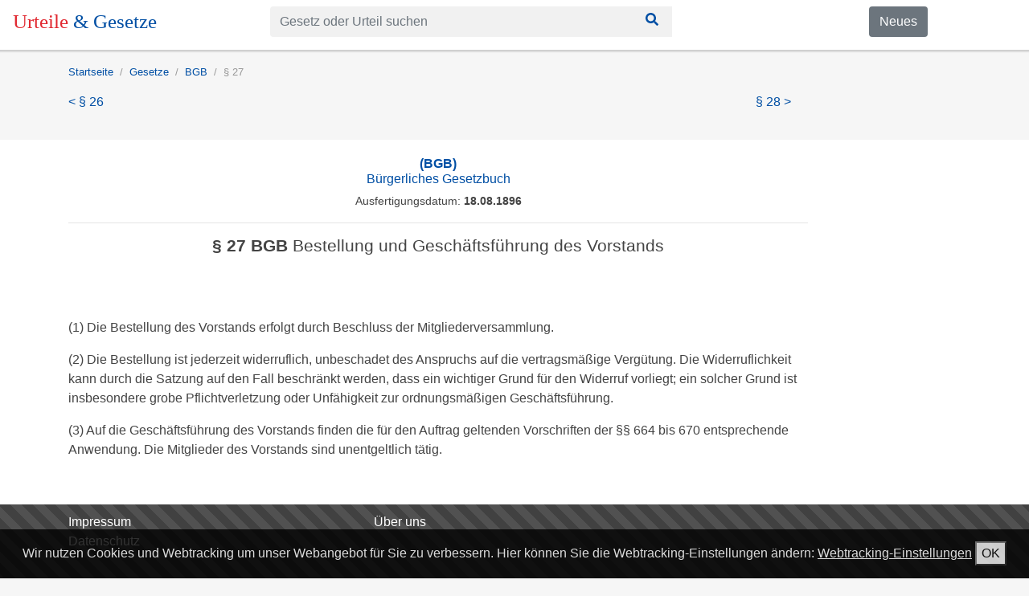

--- FILE ---
content_type: text/html; charset=utf-8
request_url: https://urteile-gesetze.de/gesetze/bgb/27
body_size: 3457
content:
<!DOCTYPE html><html lang="de"><head><meta charSet="utf-8" class="next-head"/><title class="next-head">§ 27 BGB - Bestellung und Geschäftsführung des Vorstands</title><link rel="apple-touch-icon" sizes="180x180" href="/static/apple-touch-icon.png" class="next-head"/><link rel="icon" type="image/png" sizes="32x32" href="/static/favicon-32x32.png" class="next-head"/><link rel="icon" type="image/png" sizes="16x16" href="/static/favicon-16x16.png" class="next-head"/><link rel="mask-icon" href="/static/safari-pinned-tab.svg" color="#5bbad5" class="next-head"/><meta name="theme-color" content="#ffffff" class="next-head"/><meta property="og:title" content="§ 27 BGB - Bestellung und Geschäftsführung des Vorstands" class="next-head"/><meta property="og:description" content="&lt;div class=&quot;gesetzestext&quot;&gt;
    &lt;p&gt;(1) Die Bestellung des Vorstands erfolgt durch Beschluss der Mitgliederversammlung.&lt;/p&gt;
    &lt;p&gt;(2) Die Bestellung ist jederzeit widerruflich, unbeschadet des Anspruchs auf die vertragsm&amp;auml;&amp;szlig;ige Verg&amp;uuml;tung. Die Widerruflichkeit kann durch die Satzung auf" class="next-head"/><meta name="description" content="&lt;div class=&quot;gesetzestext&quot;&gt;
    &lt;p&gt;(1) Die Bestellung des Vorstands erfolgt durch Beschluss der Mitgliederversammlung.&lt;/p&gt;
    &lt;p&gt;(2) Die Bestellung ist jederzeit widerruflich, unbeschadet des Anspruchs auf die vertragsm&amp;auml;&amp;szlig;ige Verg&amp;uuml;tung. Die Widerruflichkeit kann durch die Satzung auf" class="next-head"/><link rel="canonical" href="https://urteile-gesetze.de/gesetze/bgb/27" class="next-head"/><meta property="og:site_name" content="Urteile &amp; Gesetze" class="next-head"/><meta property="og:image" content="/static/apple-touch-icon.png" class="next-head"/><meta property="og:type" content="article" class="next-head"/><meta name="viewport" content="initial-scale=1.0, width=device-width" class="next-head"/><link rel="preload" href="/_next/static/8kMd6ZV1T8SmFWotdLyVQ/pages/section.js" as="script"/><link rel="preload" href="/_next/static/8kMd6ZV1T8SmFWotdLyVQ/pages/_app.js" as="script"/><link rel="preload" href="/_next/static/8kMd6ZV1T8SmFWotdLyVQ/pages/_error.js" as="script"/><link rel="preload" href="/_next/static/runtime/webpack-89179faa512dd01fbb62.js" as="script"/><link rel="preload" href="/_next/static/chunks/commons.f39eacd33ae3dbfb52a0.js" as="script"/><link rel="preload" href="/_next/static/runtime/main-fd851b214e4e00e12de6.js" as="script"/><link rel="stylesheet" href="/_next/static/css/commons.fe61e467.chunk.css"/><style id="__jsx-1553310628">header.jsx-1553310628{background-color:white;position:fixed;width:100%;z-index:100;color:white;box-shadow:0 0 1px 1px rgba(20,23,28,0.1), 0 3px 1px 0 rgba(20,23,28,0.1);}
nav.urteile-gesetze-header.jsx-1553310628{padding:8px 16px;}</style><style id="__jsx-912541414">form.jsx-912541414{min-width:200px;max-width:500px;}
div.jsx-912541414 input{background-color:#f1f1f1;border:none;}
div.jsx-912541414 .btn{background-color:#f1f1f1;border-radius:0;color:#014fa4;}
div.jsx-912541414 .btn:focus,div.jsx-912541414 .btn:hover{color:white;background-color:#014fa4;}</style><style id="__jsx-1230384142">div.jsx-1230384142{padding-top:20px;padding-bottom:35px;}
span.jsx-1230384142{margin-right:10px;margin-left:10px;}
a.jsx-1230384142{margin-left:0;margin-right:10px;}</style><style id="__jsx-2547993296">ol.jsx-2547993296{padding-top:0;font-size:0.8rem;background-color:inherit;padding-left:0px;display:-webkit-box;display:-webkit-flex;display:-ms-flexbox;display:flex;list-style:none;}</style><style id="__jsx-1772915744">li.jsx-1772915744{color:green;font-weight:normal;color:#999999;}
li.jsx-1772915744+li.jsx-1772915744{padding-left:0.5rem;}
li.jsx-1772915744+li.jsx-1772915744:before{display:inline-block;padding-right:0.5rem;content:"/";}</style><style id="__jsx-3898372111">div.content.jsx-3898372111{background-color:white;padding-top:20px;padding-bottom:40px;}</style><style id="__jsx-2536861797">footer.jsx-2536861797{background:repeating-linear-gradient( 45deg, #414141, #414141 10px, #515151 10px, #515151 20px );color:white;min-height:200px;padding-top:10px;padding-bottom:20px;}
a.jsx-2536861797{color:white;}
ul.jsx-2536861797{list-style:none;padding-left:0;}
ul.jsx-2536861797 li.jsx-2536861797{display:inline;padding-right:10px;}</style><link rel="manifest" href="/static/manifest.json"/></head><body><div id="__next"><div data-reactroot=""><header class="jsx-1553310628"><nav class="jsx-1553310628 urteile-gesetze-header"><div class="row"><div style="margin-bottom:8px" class="col-sm-5 col-md-4 col-lg-3"><a href="/" style="text-decoration:none;font-size:25px;font-family:Cambo"><span style="color:#e12830">Urteile </span><span style="color:#014fa4">&amp; Gesetze</span></a></div><div style="margin-bottom:8px" class="col-sm-5 col-md-6 col-lg-7"><div class="jsx-912541414"><form class="jsx-912541414"><div class="input-group"><input type="text" placeholder="Gesetz oder Urteil suchen" class="form-control"/><button class="btn btn-background"><svg style="width:24px;height:16px" aria-hidden="true" data-prefix="fas" data-icon="search" class="svg-inline--fa fa-search fa-w-16 " role="img" xmlns="http://www.w3.org/2000/svg" viewBox="0 0 512 512"><path fill="currentColor" d="M505 442.7L405.3 343c-4.5-4.5-10.6-7-17-7H372c27.6-35.3 44-79.7 44-128C416 93.1 322.9 0 208 0S0 93.1 0 208s93.1 208 208 208c48.3 0 92.7-16.4 128-44v16.3c0 6.4 2.5 12.5 7 17l99.7 99.7c9.4 9.4 24.6 9.4 33.9 0l28.3-28.3c9.4-9.4 9.4-24.6.1-34zM208 336c-70.7 0-128-57.2-128-128 0-70.7 57.2-128 128-128 70.7 0 128 57.2 128 128 0 70.7-57.2 128-128 128z"></path></svg></button></div></form></div></div><div class="d-sm-block d-md-block hidden-xs-down d-none col-sm-2 col-md-2 col-lg-2"><a href="https://blog.urteile-gesetze.de" class="jsx-1553310628 btn btn-secondary">Neues</a></div></div></nav></header><div class="d-sm-none d-md-none d-lg-none d-xl-none" style="height:38px"></div><div class="spaceUnderSearchbar"></div><div><div><div class="container"><div class="jsx-1230384142 infobar"><ol style="font-size:.8rem" class="jsx-2547993296"><li class="jsx-1772915744 "><a itemProp="url" href="/"><span itemProp="name">Startseite</span></a></li><li class="jsx-1772915744 "><a itemProp="url" href="/gesetze"><span itemProp="name">Gesetze</span></a></li><li class="jsx-1772915744 "><a itemProp="url" href="/gesetze/bgb"><span itemProp="name">BGB</span></a></li><li class="jsx-1772915744 ">§ 27</li></ol><div class="row"><div class="col-md-9"><div class="treffer"><a href="/gesetze/bgb/26">&lt; § 26</a></div></div><div class="col-md-3"><div class="treffer"><a href="/gesetze/bgb/28">§ 28 &gt;</a></div></div></div></div></div></div><div class="jsx-3898372111 content"><div class="container"><div class="row"><div class="col-md-10"><div><h2 style="text-align:center;font-size:1rem"><a href="/gesetze/bgb"><b>(BGB)</b><br/>Bürgerliches Gesetzbuch</a></h2><p style="font-size:0.9rem;font-weight:300;text-align:center">Ausfertigungsdatum:<b style="font-weight:600"> 18.08.1896</b></p><hr/><h1 style="font-size:1.3rem;padding-bottom:70px;text-align:center"><b>§ 27 BGB</b> Bestellung und Geschäftsführung des Vorstands</h1><div><div class="gesetzestext">
    <p>(1) Die Bestellung des Vorstands erfolgt durch Beschluss der Mitgliederversammlung.</p>
    <p>(2) Die Bestellung ist jederzeit widerruflich, unbeschadet des Anspruchs auf die vertragsm&auml;&szlig;ige Verg&uuml;tung. Die Widerruflichkeit kann durch die Satzung auf den Fall beschr&auml;nkt werden, dass ein wichtiger Grund f&uuml;r den Widerruf vorliegt; ein solcher Grund ist insbesondere grobe Pflichtverletzung oder Unf&auml;higkeit zur ordnungsm&auml;&szlig;igen Gesch&auml;ftsf&uuml;hrung.</p>
    <p>(3) Auf die Gesch&auml;ftsf&uuml;hrung des Vorstands finden die f&uuml;r den Auftrag geltenden Vorschriften der &sect;&sect; 664 bis 670 entsprechende Anwendung. Die Mitglieder des Vorstands sind unentgeltlich t&auml;tig.</p>
</div>
</div></div></div></div></div></div></div><div id="stickyFooter"><p>Wir nutzen Cookies und Webtracking um unser Webangebot für Sie zu verbessern. Hier können Sie die Webtracking-Einstellungen ändern:<!-- --> <a style="text-decoration:underline">Webtracking-Einstellungen</a> <button>OK</button></p></div><footer class="jsx-2536861797"><div class="container"><div class="row"><div class="col-md-4"><a class="jsx-2536861797" href="/impressum">Impressum</a></div><div class="col-md-4"><a class="jsx-2536861797" href="/unternehmen">Über uns</a></div></div><div class="row"><div class="col-md-4"><a class="jsx-2536861797" href="/datenschutz">Datenschutz</a></div></div></div></footer></div></div><script>__NEXT_DATA__ = {"props":{"pageProps":{"doc":{"docType":"norm","kanonischeUrl":"/gesetze/bgb/27","titel":"Bestellung und Geschäftsführung des Vorstands","sectionInfo":{"abkuerzungNorm":"BGB","abkuerzung":"§ 27","kurzueberschriftNorm":null,"titelNorm":"Bürgerliches Gesetzbuch","ausfertigungsdatumNorm":"18.08.1896","stand":"Neugefasst durch Bek. v. 2.1.2002 I 42, 2909; 2003, 738;","fussnote":null,"content":"\u003cdiv class=\"gesetzestext\"\u003e\n    \u003cp\u003e(1) Die Bestellung des Vorstands erfolgt durch Beschluss der Mitgliederversammlung.\u003c/p\u003e\n    \u003cp\u003e(2) Die Bestellung ist jederzeit widerruflich, unbeschadet des Anspruchs auf die vertragsm\u0026auml;\u0026szlig;ige Verg\u0026uuml;tung. Die Widerruflichkeit kann durch die Satzung auf den Fall beschr\u0026auml;nkt werden, dass ein wichtiger Grund f\u0026uuml;r den Widerruf vorliegt; ein solcher Grund ist insbesondere grobe Pflichtverletzung oder Unf\u0026auml;higkeit zur ordnungsm\u0026auml;\u0026szlig;igen Gesch\u0026auml;ftsf\u0026uuml;hrung.\u003c/p\u003e\n    \u003cp\u003e(3) Auf die Gesch\u0026auml;ftsf\u0026uuml;hrung des Vorstands finden die f\u0026uuml;r den Auftrag geltenden Vorschriften der \u0026sect;\u0026sect; 664 bis 670 entsprechende Anwendung. Die Mitglieder des Vorstands sind unentgeltlich t\u0026auml;tig.\u003c/p\u003e\n\u003c/div\u003e\n","kanonischeUrlNext":"/gesetze/bgb/28","kanonischeUrlPrevious":"/gesetze/bgb/26","kanonischeUrlNorm":"/gesetze/bgb","abkuerzungNext":"§ 28","abkuerzungPrevious":"§ 26","smallNorm":false,"path":""},"seoDescription":"\u003cdiv class=\"gesetzestext\"\u003e\n    \u003cp\u003e(1) Die Bestellung des Vorstands erfolgt durch Beschluss der Mitgliederversammlung.\u003c/p\u003e\n    \u003cp\u003e(2) Die Bestellung ist jederzeit widerruflich, unbeschadet des Anspruchs auf die vertragsm\u0026auml;\u0026szlig;ige Verg\u0026uuml;tung. Die Widerruflichkeit kann durch die Satzung auf","rechtsprechungInfo":null,"norm_DOCTYPE":"norm"},"pageName":"/section","zitierendeUrteile":[]}},"page":"/section","query":{"kanonischeUrl":"/gesetze/bgb/27"},"buildId":"8kMd6ZV1T8SmFWotdLyVQ","runtimeConfig":{"backendUrl":"https://rest.urteile-gesetze.de","logging":"info"}};__NEXT_LOADED_PAGES__=[];__NEXT_REGISTER_PAGE=function(r,f){__NEXT_LOADED_PAGES__.push([r, f])}</script><script async="" id="__NEXT_PAGE__/section" src="/_next/static/8kMd6ZV1T8SmFWotdLyVQ/pages/section.js"></script><script async="" id="__NEXT_PAGE__/_app" src="/_next/static/8kMd6ZV1T8SmFWotdLyVQ/pages/_app.js"></script><script async="" id="__NEXT_PAGE__/_error" src="/_next/static/8kMd6ZV1T8SmFWotdLyVQ/pages/_error.js"></script><script src="/_next/static/runtime/webpack-89179faa512dd01fbb62.js" async=""></script><script src="/_next/static/chunks/commons.f39eacd33ae3dbfb52a0.js" async=""></script><script src="/_next/static/runtime/main-fd851b214e4e00e12de6.js" async=""></script></body></html>